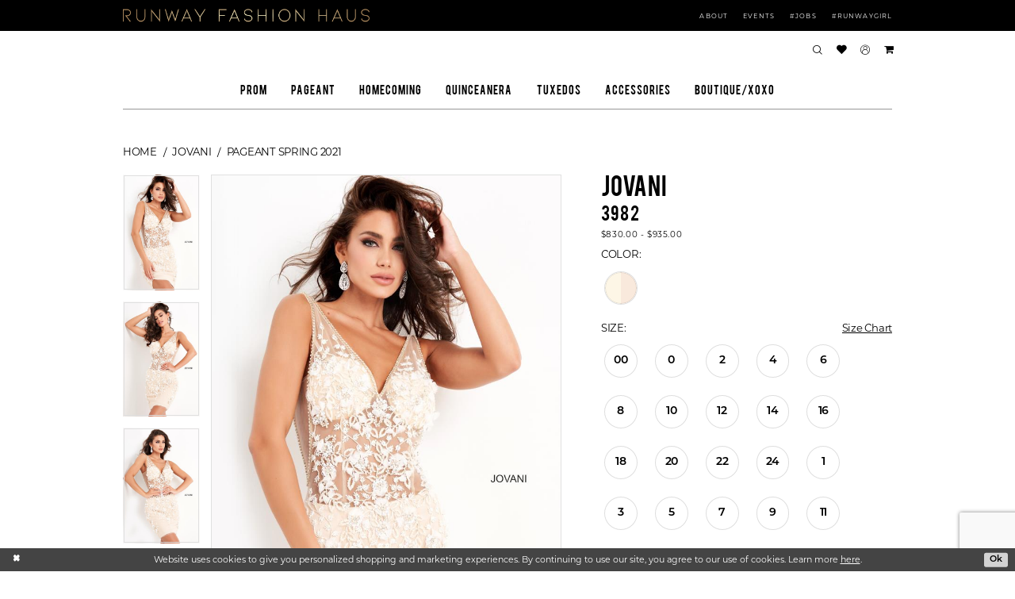

--- FILE ---
content_type: text/html; charset=utf-8
request_url: https://www.google.com/recaptcha/api2/anchor?ar=1&k=6Lcj_zIaAAAAAEPaGR6WdvVAhU7h1T3sbNdPWs4X&co=aHR0cHM6Ly9ydW53YXlmYXNoaW9uaGF1cy5jb206NDQz&hl=en&v=N67nZn4AqZkNcbeMu4prBgzg&size=invisible&anchor-ms=20000&execute-ms=30000&cb=o3zux5suvbam
body_size: 48812
content:
<!DOCTYPE HTML><html dir="ltr" lang="en"><head><meta http-equiv="Content-Type" content="text/html; charset=UTF-8">
<meta http-equiv="X-UA-Compatible" content="IE=edge">
<title>reCAPTCHA</title>
<style type="text/css">
/* cyrillic-ext */
@font-face {
  font-family: 'Roboto';
  font-style: normal;
  font-weight: 400;
  font-stretch: 100%;
  src: url(//fonts.gstatic.com/s/roboto/v48/KFO7CnqEu92Fr1ME7kSn66aGLdTylUAMa3GUBHMdazTgWw.woff2) format('woff2');
  unicode-range: U+0460-052F, U+1C80-1C8A, U+20B4, U+2DE0-2DFF, U+A640-A69F, U+FE2E-FE2F;
}
/* cyrillic */
@font-face {
  font-family: 'Roboto';
  font-style: normal;
  font-weight: 400;
  font-stretch: 100%;
  src: url(//fonts.gstatic.com/s/roboto/v48/KFO7CnqEu92Fr1ME7kSn66aGLdTylUAMa3iUBHMdazTgWw.woff2) format('woff2');
  unicode-range: U+0301, U+0400-045F, U+0490-0491, U+04B0-04B1, U+2116;
}
/* greek-ext */
@font-face {
  font-family: 'Roboto';
  font-style: normal;
  font-weight: 400;
  font-stretch: 100%;
  src: url(//fonts.gstatic.com/s/roboto/v48/KFO7CnqEu92Fr1ME7kSn66aGLdTylUAMa3CUBHMdazTgWw.woff2) format('woff2');
  unicode-range: U+1F00-1FFF;
}
/* greek */
@font-face {
  font-family: 'Roboto';
  font-style: normal;
  font-weight: 400;
  font-stretch: 100%;
  src: url(//fonts.gstatic.com/s/roboto/v48/KFO7CnqEu92Fr1ME7kSn66aGLdTylUAMa3-UBHMdazTgWw.woff2) format('woff2');
  unicode-range: U+0370-0377, U+037A-037F, U+0384-038A, U+038C, U+038E-03A1, U+03A3-03FF;
}
/* math */
@font-face {
  font-family: 'Roboto';
  font-style: normal;
  font-weight: 400;
  font-stretch: 100%;
  src: url(//fonts.gstatic.com/s/roboto/v48/KFO7CnqEu92Fr1ME7kSn66aGLdTylUAMawCUBHMdazTgWw.woff2) format('woff2');
  unicode-range: U+0302-0303, U+0305, U+0307-0308, U+0310, U+0312, U+0315, U+031A, U+0326-0327, U+032C, U+032F-0330, U+0332-0333, U+0338, U+033A, U+0346, U+034D, U+0391-03A1, U+03A3-03A9, U+03B1-03C9, U+03D1, U+03D5-03D6, U+03F0-03F1, U+03F4-03F5, U+2016-2017, U+2034-2038, U+203C, U+2040, U+2043, U+2047, U+2050, U+2057, U+205F, U+2070-2071, U+2074-208E, U+2090-209C, U+20D0-20DC, U+20E1, U+20E5-20EF, U+2100-2112, U+2114-2115, U+2117-2121, U+2123-214F, U+2190, U+2192, U+2194-21AE, U+21B0-21E5, U+21F1-21F2, U+21F4-2211, U+2213-2214, U+2216-22FF, U+2308-230B, U+2310, U+2319, U+231C-2321, U+2336-237A, U+237C, U+2395, U+239B-23B7, U+23D0, U+23DC-23E1, U+2474-2475, U+25AF, U+25B3, U+25B7, U+25BD, U+25C1, U+25CA, U+25CC, U+25FB, U+266D-266F, U+27C0-27FF, U+2900-2AFF, U+2B0E-2B11, U+2B30-2B4C, U+2BFE, U+3030, U+FF5B, U+FF5D, U+1D400-1D7FF, U+1EE00-1EEFF;
}
/* symbols */
@font-face {
  font-family: 'Roboto';
  font-style: normal;
  font-weight: 400;
  font-stretch: 100%;
  src: url(//fonts.gstatic.com/s/roboto/v48/KFO7CnqEu92Fr1ME7kSn66aGLdTylUAMaxKUBHMdazTgWw.woff2) format('woff2');
  unicode-range: U+0001-000C, U+000E-001F, U+007F-009F, U+20DD-20E0, U+20E2-20E4, U+2150-218F, U+2190, U+2192, U+2194-2199, U+21AF, U+21E6-21F0, U+21F3, U+2218-2219, U+2299, U+22C4-22C6, U+2300-243F, U+2440-244A, U+2460-24FF, U+25A0-27BF, U+2800-28FF, U+2921-2922, U+2981, U+29BF, U+29EB, U+2B00-2BFF, U+4DC0-4DFF, U+FFF9-FFFB, U+10140-1018E, U+10190-1019C, U+101A0, U+101D0-101FD, U+102E0-102FB, U+10E60-10E7E, U+1D2C0-1D2D3, U+1D2E0-1D37F, U+1F000-1F0FF, U+1F100-1F1AD, U+1F1E6-1F1FF, U+1F30D-1F30F, U+1F315, U+1F31C, U+1F31E, U+1F320-1F32C, U+1F336, U+1F378, U+1F37D, U+1F382, U+1F393-1F39F, U+1F3A7-1F3A8, U+1F3AC-1F3AF, U+1F3C2, U+1F3C4-1F3C6, U+1F3CA-1F3CE, U+1F3D4-1F3E0, U+1F3ED, U+1F3F1-1F3F3, U+1F3F5-1F3F7, U+1F408, U+1F415, U+1F41F, U+1F426, U+1F43F, U+1F441-1F442, U+1F444, U+1F446-1F449, U+1F44C-1F44E, U+1F453, U+1F46A, U+1F47D, U+1F4A3, U+1F4B0, U+1F4B3, U+1F4B9, U+1F4BB, U+1F4BF, U+1F4C8-1F4CB, U+1F4D6, U+1F4DA, U+1F4DF, U+1F4E3-1F4E6, U+1F4EA-1F4ED, U+1F4F7, U+1F4F9-1F4FB, U+1F4FD-1F4FE, U+1F503, U+1F507-1F50B, U+1F50D, U+1F512-1F513, U+1F53E-1F54A, U+1F54F-1F5FA, U+1F610, U+1F650-1F67F, U+1F687, U+1F68D, U+1F691, U+1F694, U+1F698, U+1F6AD, U+1F6B2, U+1F6B9-1F6BA, U+1F6BC, U+1F6C6-1F6CF, U+1F6D3-1F6D7, U+1F6E0-1F6EA, U+1F6F0-1F6F3, U+1F6F7-1F6FC, U+1F700-1F7FF, U+1F800-1F80B, U+1F810-1F847, U+1F850-1F859, U+1F860-1F887, U+1F890-1F8AD, U+1F8B0-1F8BB, U+1F8C0-1F8C1, U+1F900-1F90B, U+1F93B, U+1F946, U+1F984, U+1F996, U+1F9E9, U+1FA00-1FA6F, U+1FA70-1FA7C, U+1FA80-1FA89, U+1FA8F-1FAC6, U+1FACE-1FADC, U+1FADF-1FAE9, U+1FAF0-1FAF8, U+1FB00-1FBFF;
}
/* vietnamese */
@font-face {
  font-family: 'Roboto';
  font-style: normal;
  font-weight: 400;
  font-stretch: 100%;
  src: url(//fonts.gstatic.com/s/roboto/v48/KFO7CnqEu92Fr1ME7kSn66aGLdTylUAMa3OUBHMdazTgWw.woff2) format('woff2');
  unicode-range: U+0102-0103, U+0110-0111, U+0128-0129, U+0168-0169, U+01A0-01A1, U+01AF-01B0, U+0300-0301, U+0303-0304, U+0308-0309, U+0323, U+0329, U+1EA0-1EF9, U+20AB;
}
/* latin-ext */
@font-face {
  font-family: 'Roboto';
  font-style: normal;
  font-weight: 400;
  font-stretch: 100%;
  src: url(//fonts.gstatic.com/s/roboto/v48/KFO7CnqEu92Fr1ME7kSn66aGLdTylUAMa3KUBHMdazTgWw.woff2) format('woff2');
  unicode-range: U+0100-02BA, U+02BD-02C5, U+02C7-02CC, U+02CE-02D7, U+02DD-02FF, U+0304, U+0308, U+0329, U+1D00-1DBF, U+1E00-1E9F, U+1EF2-1EFF, U+2020, U+20A0-20AB, U+20AD-20C0, U+2113, U+2C60-2C7F, U+A720-A7FF;
}
/* latin */
@font-face {
  font-family: 'Roboto';
  font-style: normal;
  font-weight: 400;
  font-stretch: 100%;
  src: url(//fonts.gstatic.com/s/roboto/v48/KFO7CnqEu92Fr1ME7kSn66aGLdTylUAMa3yUBHMdazQ.woff2) format('woff2');
  unicode-range: U+0000-00FF, U+0131, U+0152-0153, U+02BB-02BC, U+02C6, U+02DA, U+02DC, U+0304, U+0308, U+0329, U+2000-206F, U+20AC, U+2122, U+2191, U+2193, U+2212, U+2215, U+FEFF, U+FFFD;
}
/* cyrillic-ext */
@font-face {
  font-family: 'Roboto';
  font-style: normal;
  font-weight: 500;
  font-stretch: 100%;
  src: url(//fonts.gstatic.com/s/roboto/v48/KFO7CnqEu92Fr1ME7kSn66aGLdTylUAMa3GUBHMdazTgWw.woff2) format('woff2');
  unicode-range: U+0460-052F, U+1C80-1C8A, U+20B4, U+2DE0-2DFF, U+A640-A69F, U+FE2E-FE2F;
}
/* cyrillic */
@font-face {
  font-family: 'Roboto';
  font-style: normal;
  font-weight: 500;
  font-stretch: 100%;
  src: url(//fonts.gstatic.com/s/roboto/v48/KFO7CnqEu92Fr1ME7kSn66aGLdTylUAMa3iUBHMdazTgWw.woff2) format('woff2');
  unicode-range: U+0301, U+0400-045F, U+0490-0491, U+04B0-04B1, U+2116;
}
/* greek-ext */
@font-face {
  font-family: 'Roboto';
  font-style: normal;
  font-weight: 500;
  font-stretch: 100%;
  src: url(//fonts.gstatic.com/s/roboto/v48/KFO7CnqEu92Fr1ME7kSn66aGLdTylUAMa3CUBHMdazTgWw.woff2) format('woff2');
  unicode-range: U+1F00-1FFF;
}
/* greek */
@font-face {
  font-family: 'Roboto';
  font-style: normal;
  font-weight: 500;
  font-stretch: 100%;
  src: url(//fonts.gstatic.com/s/roboto/v48/KFO7CnqEu92Fr1ME7kSn66aGLdTylUAMa3-UBHMdazTgWw.woff2) format('woff2');
  unicode-range: U+0370-0377, U+037A-037F, U+0384-038A, U+038C, U+038E-03A1, U+03A3-03FF;
}
/* math */
@font-face {
  font-family: 'Roboto';
  font-style: normal;
  font-weight: 500;
  font-stretch: 100%;
  src: url(//fonts.gstatic.com/s/roboto/v48/KFO7CnqEu92Fr1ME7kSn66aGLdTylUAMawCUBHMdazTgWw.woff2) format('woff2');
  unicode-range: U+0302-0303, U+0305, U+0307-0308, U+0310, U+0312, U+0315, U+031A, U+0326-0327, U+032C, U+032F-0330, U+0332-0333, U+0338, U+033A, U+0346, U+034D, U+0391-03A1, U+03A3-03A9, U+03B1-03C9, U+03D1, U+03D5-03D6, U+03F0-03F1, U+03F4-03F5, U+2016-2017, U+2034-2038, U+203C, U+2040, U+2043, U+2047, U+2050, U+2057, U+205F, U+2070-2071, U+2074-208E, U+2090-209C, U+20D0-20DC, U+20E1, U+20E5-20EF, U+2100-2112, U+2114-2115, U+2117-2121, U+2123-214F, U+2190, U+2192, U+2194-21AE, U+21B0-21E5, U+21F1-21F2, U+21F4-2211, U+2213-2214, U+2216-22FF, U+2308-230B, U+2310, U+2319, U+231C-2321, U+2336-237A, U+237C, U+2395, U+239B-23B7, U+23D0, U+23DC-23E1, U+2474-2475, U+25AF, U+25B3, U+25B7, U+25BD, U+25C1, U+25CA, U+25CC, U+25FB, U+266D-266F, U+27C0-27FF, U+2900-2AFF, U+2B0E-2B11, U+2B30-2B4C, U+2BFE, U+3030, U+FF5B, U+FF5D, U+1D400-1D7FF, U+1EE00-1EEFF;
}
/* symbols */
@font-face {
  font-family: 'Roboto';
  font-style: normal;
  font-weight: 500;
  font-stretch: 100%;
  src: url(//fonts.gstatic.com/s/roboto/v48/KFO7CnqEu92Fr1ME7kSn66aGLdTylUAMaxKUBHMdazTgWw.woff2) format('woff2');
  unicode-range: U+0001-000C, U+000E-001F, U+007F-009F, U+20DD-20E0, U+20E2-20E4, U+2150-218F, U+2190, U+2192, U+2194-2199, U+21AF, U+21E6-21F0, U+21F3, U+2218-2219, U+2299, U+22C4-22C6, U+2300-243F, U+2440-244A, U+2460-24FF, U+25A0-27BF, U+2800-28FF, U+2921-2922, U+2981, U+29BF, U+29EB, U+2B00-2BFF, U+4DC0-4DFF, U+FFF9-FFFB, U+10140-1018E, U+10190-1019C, U+101A0, U+101D0-101FD, U+102E0-102FB, U+10E60-10E7E, U+1D2C0-1D2D3, U+1D2E0-1D37F, U+1F000-1F0FF, U+1F100-1F1AD, U+1F1E6-1F1FF, U+1F30D-1F30F, U+1F315, U+1F31C, U+1F31E, U+1F320-1F32C, U+1F336, U+1F378, U+1F37D, U+1F382, U+1F393-1F39F, U+1F3A7-1F3A8, U+1F3AC-1F3AF, U+1F3C2, U+1F3C4-1F3C6, U+1F3CA-1F3CE, U+1F3D4-1F3E0, U+1F3ED, U+1F3F1-1F3F3, U+1F3F5-1F3F7, U+1F408, U+1F415, U+1F41F, U+1F426, U+1F43F, U+1F441-1F442, U+1F444, U+1F446-1F449, U+1F44C-1F44E, U+1F453, U+1F46A, U+1F47D, U+1F4A3, U+1F4B0, U+1F4B3, U+1F4B9, U+1F4BB, U+1F4BF, U+1F4C8-1F4CB, U+1F4D6, U+1F4DA, U+1F4DF, U+1F4E3-1F4E6, U+1F4EA-1F4ED, U+1F4F7, U+1F4F9-1F4FB, U+1F4FD-1F4FE, U+1F503, U+1F507-1F50B, U+1F50D, U+1F512-1F513, U+1F53E-1F54A, U+1F54F-1F5FA, U+1F610, U+1F650-1F67F, U+1F687, U+1F68D, U+1F691, U+1F694, U+1F698, U+1F6AD, U+1F6B2, U+1F6B9-1F6BA, U+1F6BC, U+1F6C6-1F6CF, U+1F6D3-1F6D7, U+1F6E0-1F6EA, U+1F6F0-1F6F3, U+1F6F7-1F6FC, U+1F700-1F7FF, U+1F800-1F80B, U+1F810-1F847, U+1F850-1F859, U+1F860-1F887, U+1F890-1F8AD, U+1F8B0-1F8BB, U+1F8C0-1F8C1, U+1F900-1F90B, U+1F93B, U+1F946, U+1F984, U+1F996, U+1F9E9, U+1FA00-1FA6F, U+1FA70-1FA7C, U+1FA80-1FA89, U+1FA8F-1FAC6, U+1FACE-1FADC, U+1FADF-1FAE9, U+1FAF0-1FAF8, U+1FB00-1FBFF;
}
/* vietnamese */
@font-face {
  font-family: 'Roboto';
  font-style: normal;
  font-weight: 500;
  font-stretch: 100%;
  src: url(//fonts.gstatic.com/s/roboto/v48/KFO7CnqEu92Fr1ME7kSn66aGLdTylUAMa3OUBHMdazTgWw.woff2) format('woff2');
  unicode-range: U+0102-0103, U+0110-0111, U+0128-0129, U+0168-0169, U+01A0-01A1, U+01AF-01B0, U+0300-0301, U+0303-0304, U+0308-0309, U+0323, U+0329, U+1EA0-1EF9, U+20AB;
}
/* latin-ext */
@font-face {
  font-family: 'Roboto';
  font-style: normal;
  font-weight: 500;
  font-stretch: 100%;
  src: url(//fonts.gstatic.com/s/roboto/v48/KFO7CnqEu92Fr1ME7kSn66aGLdTylUAMa3KUBHMdazTgWw.woff2) format('woff2');
  unicode-range: U+0100-02BA, U+02BD-02C5, U+02C7-02CC, U+02CE-02D7, U+02DD-02FF, U+0304, U+0308, U+0329, U+1D00-1DBF, U+1E00-1E9F, U+1EF2-1EFF, U+2020, U+20A0-20AB, U+20AD-20C0, U+2113, U+2C60-2C7F, U+A720-A7FF;
}
/* latin */
@font-face {
  font-family: 'Roboto';
  font-style: normal;
  font-weight: 500;
  font-stretch: 100%;
  src: url(//fonts.gstatic.com/s/roboto/v48/KFO7CnqEu92Fr1ME7kSn66aGLdTylUAMa3yUBHMdazQ.woff2) format('woff2');
  unicode-range: U+0000-00FF, U+0131, U+0152-0153, U+02BB-02BC, U+02C6, U+02DA, U+02DC, U+0304, U+0308, U+0329, U+2000-206F, U+20AC, U+2122, U+2191, U+2193, U+2212, U+2215, U+FEFF, U+FFFD;
}
/* cyrillic-ext */
@font-face {
  font-family: 'Roboto';
  font-style: normal;
  font-weight: 900;
  font-stretch: 100%;
  src: url(//fonts.gstatic.com/s/roboto/v48/KFO7CnqEu92Fr1ME7kSn66aGLdTylUAMa3GUBHMdazTgWw.woff2) format('woff2');
  unicode-range: U+0460-052F, U+1C80-1C8A, U+20B4, U+2DE0-2DFF, U+A640-A69F, U+FE2E-FE2F;
}
/* cyrillic */
@font-face {
  font-family: 'Roboto';
  font-style: normal;
  font-weight: 900;
  font-stretch: 100%;
  src: url(//fonts.gstatic.com/s/roboto/v48/KFO7CnqEu92Fr1ME7kSn66aGLdTylUAMa3iUBHMdazTgWw.woff2) format('woff2');
  unicode-range: U+0301, U+0400-045F, U+0490-0491, U+04B0-04B1, U+2116;
}
/* greek-ext */
@font-face {
  font-family: 'Roboto';
  font-style: normal;
  font-weight: 900;
  font-stretch: 100%;
  src: url(//fonts.gstatic.com/s/roboto/v48/KFO7CnqEu92Fr1ME7kSn66aGLdTylUAMa3CUBHMdazTgWw.woff2) format('woff2');
  unicode-range: U+1F00-1FFF;
}
/* greek */
@font-face {
  font-family: 'Roboto';
  font-style: normal;
  font-weight: 900;
  font-stretch: 100%;
  src: url(//fonts.gstatic.com/s/roboto/v48/KFO7CnqEu92Fr1ME7kSn66aGLdTylUAMa3-UBHMdazTgWw.woff2) format('woff2');
  unicode-range: U+0370-0377, U+037A-037F, U+0384-038A, U+038C, U+038E-03A1, U+03A3-03FF;
}
/* math */
@font-face {
  font-family: 'Roboto';
  font-style: normal;
  font-weight: 900;
  font-stretch: 100%;
  src: url(//fonts.gstatic.com/s/roboto/v48/KFO7CnqEu92Fr1ME7kSn66aGLdTylUAMawCUBHMdazTgWw.woff2) format('woff2');
  unicode-range: U+0302-0303, U+0305, U+0307-0308, U+0310, U+0312, U+0315, U+031A, U+0326-0327, U+032C, U+032F-0330, U+0332-0333, U+0338, U+033A, U+0346, U+034D, U+0391-03A1, U+03A3-03A9, U+03B1-03C9, U+03D1, U+03D5-03D6, U+03F0-03F1, U+03F4-03F5, U+2016-2017, U+2034-2038, U+203C, U+2040, U+2043, U+2047, U+2050, U+2057, U+205F, U+2070-2071, U+2074-208E, U+2090-209C, U+20D0-20DC, U+20E1, U+20E5-20EF, U+2100-2112, U+2114-2115, U+2117-2121, U+2123-214F, U+2190, U+2192, U+2194-21AE, U+21B0-21E5, U+21F1-21F2, U+21F4-2211, U+2213-2214, U+2216-22FF, U+2308-230B, U+2310, U+2319, U+231C-2321, U+2336-237A, U+237C, U+2395, U+239B-23B7, U+23D0, U+23DC-23E1, U+2474-2475, U+25AF, U+25B3, U+25B7, U+25BD, U+25C1, U+25CA, U+25CC, U+25FB, U+266D-266F, U+27C0-27FF, U+2900-2AFF, U+2B0E-2B11, U+2B30-2B4C, U+2BFE, U+3030, U+FF5B, U+FF5D, U+1D400-1D7FF, U+1EE00-1EEFF;
}
/* symbols */
@font-face {
  font-family: 'Roboto';
  font-style: normal;
  font-weight: 900;
  font-stretch: 100%;
  src: url(//fonts.gstatic.com/s/roboto/v48/KFO7CnqEu92Fr1ME7kSn66aGLdTylUAMaxKUBHMdazTgWw.woff2) format('woff2');
  unicode-range: U+0001-000C, U+000E-001F, U+007F-009F, U+20DD-20E0, U+20E2-20E4, U+2150-218F, U+2190, U+2192, U+2194-2199, U+21AF, U+21E6-21F0, U+21F3, U+2218-2219, U+2299, U+22C4-22C6, U+2300-243F, U+2440-244A, U+2460-24FF, U+25A0-27BF, U+2800-28FF, U+2921-2922, U+2981, U+29BF, U+29EB, U+2B00-2BFF, U+4DC0-4DFF, U+FFF9-FFFB, U+10140-1018E, U+10190-1019C, U+101A0, U+101D0-101FD, U+102E0-102FB, U+10E60-10E7E, U+1D2C0-1D2D3, U+1D2E0-1D37F, U+1F000-1F0FF, U+1F100-1F1AD, U+1F1E6-1F1FF, U+1F30D-1F30F, U+1F315, U+1F31C, U+1F31E, U+1F320-1F32C, U+1F336, U+1F378, U+1F37D, U+1F382, U+1F393-1F39F, U+1F3A7-1F3A8, U+1F3AC-1F3AF, U+1F3C2, U+1F3C4-1F3C6, U+1F3CA-1F3CE, U+1F3D4-1F3E0, U+1F3ED, U+1F3F1-1F3F3, U+1F3F5-1F3F7, U+1F408, U+1F415, U+1F41F, U+1F426, U+1F43F, U+1F441-1F442, U+1F444, U+1F446-1F449, U+1F44C-1F44E, U+1F453, U+1F46A, U+1F47D, U+1F4A3, U+1F4B0, U+1F4B3, U+1F4B9, U+1F4BB, U+1F4BF, U+1F4C8-1F4CB, U+1F4D6, U+1F4DA, U+1F4DF, U+1F4E3-1F4E6, U+1F4EA-1F4ED, U+1F4F7, U+1F4F9-1F4FB, U+1F4FD-1F4FE, U+1F503, U+1F507-1F50B, U+1F50D, U+1F512-1F513, U+1F53E-1F54A, U+1F54F-1F5FA, U+1F610, U+1F650-1F67F, U+1F687, U+1F68D, U+1F691, U+1F694, U+1F698, U+1F6AD, U+1F6B2, U+1F6B9-1F6BA, U+1F6BC, U+1F6C6-1F6CF, U+1F6D3-1F6D7, U+1F6E0-1F6EA, U+1F6F0-1F6F3, U+1F6F7-1F6FC, U+1F700-1F7FF, U+1F800-1F80B, U+1F810-1F847, U+1F850-1F859, U+1F860-1F887, U+1F890-1F8AD, U+1F8B0-1F8BB, U+1F8C0-1F8C1, U+1F900-1F90B, U+1F93B, U+1F946, U+1F984, U+1F996, U+1F9E9, U+1FA00-1FA6F, U+1FA70-1FA7C, U+1FA80-1FA89, U+1FA8F-1FAC6, U+1FACE-1FADC, U+1FADF-1FAE9, U+1FAF0-1FAF8, U+1FB00-1FBFF;
}
/* vietnamese */
@font-face {
  font-family: 'Roboto';
  font-style: normal;
  font-weight: 900;
  font-stretch: 100%;
  src: url(//fonts.gstatic.com/s/roboto/v48/KFO7CnqEu92Fr1ME7kSn66aGLdTylUAMa3OUBHMdazTgWw.woff2) format('woff2');
  unicode-range: U+0102-0103, U+0110-0111, U+0128-0129, U+0168-0169, U+01A0-01A1, U+01AF-01B0, U+0300-0301, U+0303-0304, U+0308-0309, U+0323, U+0329, U+1EA0-1EF9, U+20AB;
}
/* latin-ext */
@font-face {
  font-family: 'Roboto';
  font-style: normal;
  font-weight: 900;
  font-stretch: 100%;
  src: url(//fonts.gstatic.com/s/roboto/v48/KFO7CnqEu92Fr1ME7kSn66aGLdTylUAMa3KUBHMdazTgWw.woff2) format('woff2');
  unicode-range: U+0100-02BA, U+02BD-02C5, U+02C7-02CC, U+02CE-02D7, U+02DD-02FF, U+0304, U+0308, U+0329, U+1D00-1DBF, U+1E00-1E9F, U+1EF2-1EFF, U+2020, U+20A0-20AB, U+20AD-20C0, U+2113, U+2C60-2C7F, U+A720-A7FF;
}
/* latin */
@font-face {
  font-family: 'Roboto';
  font-style: normal;
  font-weight: 900;
  font-stretch: 100%;
  src: url(//fonts.gstatic.com/s/roboto/v48/KFO7CnqEu92Fr1ME7kSn66aGLdTylUAMa3yUBHMdazQ.woff2) format('woff2');
  unicode-range: U+0000-00FF, U+0131, U+0152-0153, U+02BB-02BC, U+02C6, U+02DA, U+02DC, U+0304, U+0308, U+0329, U+2000-206F, U+20AC, U+2122, U+2191, U+2193, U+2212, U+2215, U+FEFF, U+FFFD;
}

</style>
<link rel="stylesheet" type="text/css" href="https://www.gstatic.com/recaptcha/releases/N67nZn4AqZkNcbeMu4prBgzg/styles__ltr.css">
<script nonce="KqW_li1BOrrg-u39cCVmyA" type="text/javascript">window['__recaptcha_api'] = 'https://www.google.com/recaptcha/api2/';</script>
<script type="text/javascript" src="https://www.gstatic.com/recaptcha/releases/N67nZn4AqZkNcbeMu4prBgzg/recaptcha__en.js" nonce="KqW_li1BOrrg-u39cCVmyA">
      
    </script></head>
<body><div id="rc-anchor-alert" class="rc-anchor-alert"></div>
<input type="hidden" id="recaptcha-token" value="[base64]">
<script type="text/javascript" nonce="KqW_li1BOrrg-u39cCVmyA">
      recaptcha.anchor.Main.init("[\x22ainput\x22,[\x22bgdata\x22,\x22\x22,\[base64]/[base64]/[base64]/ZyhXLGgpOnEoW04sMjEsbF0sVywwKSxoKSxmYWxzZSxmYWxzZSl9Y2F0Y2goayl7RygzNTgsVyk/[base64]/[base64]/[base64]/[base64]/[base64]/[base64]/[base64]/bmV3IEJbT10oRFswXSk6dz09Mj9uZXcgQltPXShEWzBdLERbMV0pOnc9PTM/bmV3IEJbT10oRFswXSxEWzFdLERbMl0pOnc9PTQ/[base64]/[base64]/[base64]/[base64]/[base64]\\u003d\x22,\[base64]\\u003d\\u003d\x22,\x22YsOUwogzQHzCnsOrw4bCmX/DpsKKw7bCkcKCRV5MazTCpSTClsKjDTjDhjLDmRbDuMOyw6RCwohVw7fCjMK6wqbCqsK9cl7DpsKQw51jKBw5wrQcJMO1PcKLOMKIwq56wq/Dl8OPw6xNW8KrwqfDqS0ewr/Dk8OcZcK0wrQ7fcOVd8KcJ8OkccOfw77Dpk7DpsKvDsKHVyDCjh/DlmYRwpl2w4jDimzCqEvCm8KPXcOTRQvDq8OaJ8KKXMOaDxzCkMOWwpLDoldtE8OhHsKAw6rDgDPDmcOFwo3CgMK6bMK/w4TCssO8w7HDvDAyAMKlSMOcHgguQsO8TAbDgyLDhcK3RsKJSsKIwqDCkMKvGzrCisKxwovClSFKw5HCmVA/RMOeXy5mwpPDrgXDgMKsw6XCqsOsw4I4JsO1wofCvcKmNsOcwr82wrbDlsKKwo7CpMKTDhUxwoRwfFHDoEDCvk3CtiDDunzDn8OATgMhw6bCokHDokIlTg3Cj8OoMcOJwr/CvsKyFMOJw73DlcOhw4hDSGcmREAIVQ8Iw4nDjcOUwonDmHQiaTQHwoDCvh50XcOdV1psYMOqOV0IVjDCicOtwpYRPVDDgnbDlXDCksOOVcOcw5kLdMOOw6jDpm/CgDHCpS3DqsKoEksYwp15wo7CnGDDizUOw7FRJBIzZcKaFMO6w4jCt8OUfUXDnsK7fcODwpQoccKXw7QXw6nDjRcPf8K5djV6V8O8wrxPw43CjhvCkUwjF1DDj8KzwqIEwp3Cin7CocK0wrRiw7BILA/[base64]/[base64]/[base64]/wpoOwoDDlnvDiXHCg8OkVcKuwrYNbhBJIMOMTcKpQx9Bf3tyV8OnJMOKesOow7EDIBR2wqrCh8ODCMO6N8OYwp7CiMKtw4rCqkHDuncBVMO/AcKxMMOUMMO1LMKpw71lwpl5wpvDoMOaUSwTcMKCw6zCklvDiX5PH8KfEgMzChzDoz8yE2nDvwzDh8KXw7TCp1JGwrvDu30xaXlDfsOOwq8Nw4l/w41/KVnCv0Eqw4J2UXXCkCDDljPDgcOJw6HCtzJFEMOiwqDDpMOxCEEJTnxOwqMES8OGw5/Cn0N0wqJqQk9Ow50Nw6jDhwY0VAFgwodrWsOKKMK+w5XDncKdw7FQw7LCmyXDvsO3wrsHF8KIwp5Cw5FoaXl/w4ckV8KxFkPDv8OIL8OUc8Kmf8OePcOYcDzCiMOOOsKNw7ERLBEYwpHDhU3Co2fDjsO4Lw3DgzAEwoljGsKPwo4rw7FOSMKoMsOOVyI7JiU6w64fw6jDtBjDq3MXw7/[base64]/[base64]/Cqn7DrE/Cq0HDjVgDcijCrETDhndpdsO2wpo9woBfwpYfwqBqw6dPTcOUACbDmmZvKcK0w4cQUSFowo99HcKGw5pPw4zCncOdwoltJcOwwowxPsK4wqfDg8Kiw6bChCVDwqbChA54G8KNIsKHV8KEw6BmwooNw6xTaQTCh8O4A1fCjcKAE39zw67DtxgyUzvCgMO/w4QNwpg4OTJdTcO8wqjDpmnDqMOSSMKmfMKgKcOSTlDCjsOCw5vDtjIhw4LDvcKhwpDDoHZzw7TClMK9wpRyw5Qhw4HDmUQ8C17CkMKPbMORw7RRw7HDgxLCtl0OwqVVw6bCqRXDugZxDsOeJXjDq8KAIQrCoR8dGcKDwrXDrcK1R8OsGGdhwqR5csK/woTCucKjw77CpMKJQkMYwrjCh3R2IcOMwpPCvR85SyfDuMKPw51Jw43Dh3JSKsKPwr/CnwPDomZ0wqLDsMK8w4bDpMK3w41YUcOBe1AKW8OlS3JHaQUiw6PCtnpdwrYUw5pjw6rCmB13wr3DvRIuwpAswpgkZn/DqMK3w6szwqRcF0Jzw7J4wq/Cp8KyOR8VUUfDp2XCocKywpbDiHoMw6U8w7/DoTLDuMKyw6jChHJAw4x5woUnV8K+wqHDukfCrVgWZCRowrzCoDvDvjjCmQsqw7XCljPCk0caw58aw4PDnTTClcKuTcKtwpvCjcOpw683Fzxswq1ENsKzwoTDumzCv8KTw7Ytwr7CqMKYw6bCiwR8wqvDpiFNPcOwPSRww6DDkMK4w4zCiDEZcsK/[base64]/cFrDpXESwrxsOcKeDMOxwrwywqo1w6HCusOlUsKrwrxIwoTCicO4wpAHwpjCtzbCrcKSA09Rw7LCrXMeAMKFS8O3wqPCkcOnw7rDlmjCisKeWj4/w4nDp3HChjjDr3rDm8K4woIPw47DgsK0wqVPd2tUW8OcE1BWwo7DtgQzdEZdXsOEBMO2wr/DnwQLwrPDjBVqw6rDkMO3wq94woTDq3HCjXPDq8KLacKWdsOzw5IZwoQxwoXDlsOkQ3Q/aBvCpcKcw5pQw7HCjgIvw5V1LcKUwpzDgMKVAsKVwozDlMKtw6NMw5IwFHRlw4s1LBLClXTDncO5CnnCklDDoTNbOcOvwoTCpX8NwqHCkMK7LXtyw7/[base64]/CoU8uwo9Iw5Qmw5Mhw4EXw6/CjMO1w5gQW8KSCmTDoMOmwrtiwqHDuXLDn8Oqw7Z5YDdOwpDDg8K1w6QWVmtmw5/[base64]/[base64]/CicOGRMK8w6ttwpfDhnoYLjQ8HcKePhkeFMOeW8OmdwLDmBXDicKFYRtfwrMLw69xw6LDhcKMfmkUScKmwrvCgHDDkiDCkcKBwrLCgFdJdCUpwqNUwpHCu17DrGvCgygTwoDCi0TCqFbCqi/Dg8Oew5U5w4NoDSzDrMKSwo4Fw4YhCcKBw47DjMOAwpPClgx0wpfCisKgCsOAwpXCicOcw5Fnw5TDhMKBw7oww7LCvsKow5Zaw7/Cn389wqrCpMKPw4ldw7oKw7sgA8KxdTbDsljDscK1wqQZwoPDj8ORSEbDvsKSw6nClglADMKFw5hZw6rCs8KAUcKCHnvCsTXCoSbDt3omF8KgJRLCsMKDwqRCwrESZsK8woTChT/Cr8O4In/DrGMSA8OkL8KSDj/CpD3DqSPCmXczIcKfwpDCs2F+TWMOZ0VOQjdiw6FVOSbCh3nDnsKhw4LCumMvblrDhgIjJG7Dj8Orw7B6FMKMT0o1wrJQL1N/w5/[base64]/[base64]/DncOrw6HChjdFHsOwOWsTwqpFwqrCiAHCmcOzw7k5w4XClMOgQsOyBMO/acK5S8KxwqkLY8OzMWo4JcKhw6jCp8OOwp7CosKewoHDmsOeBWd9IlDCu8O2F21CTRw4eSRdw47DscKYHwTDqMOSPXLCqm9JwpUGw6bCqMKjw4pbI8OmwpshTwDCm8O1w7NCPznDqnhvw5LCn8Ouw4/CmxjDiz/Dr8KYwotew4w5flwRw7bCplnCjMKww7sRw6fDp8KrGcKzwoQRwoBtwqLCrELDucOaa0rCk8ONwpHDjMOUccK5w5dnwrcbXEU+PTdqHH7Dk1N9wox9w6/DgMK8w6LDkMOlK8Omw6oCdcKmfcK5w5jCu08VN0bDvXrDnhzCjcK+w5fDm8OIwpl7w5AgdQPCrR3ClFDCkx/DmsKcw51zGcOrwq9sPsKeFcOcBMODw6/Co8K9w5lZwpVKw4DDtg4Ww4QHwrzDgixyUsO9Z8O7wqbDncKZekcaw7TCmzIJaQhSPSvDgsKMV8KlUSEwVMOwR8KBwqrClMOYw4nDhcOvX2XCmcOResOuw6bDu8OZc0XCsWx8w5jCjMKrZCvCucOMwq/Dnn/Cu8ONccOrU8OlMsKSw4nCgMK9P8OuwqFXw6ttHcOAw6RBwrc1JXhRwqMuw5vDu8KLwpJlwoXDsMOHw7pZwobDgk3DjcOSwrHDgGgIQsKrw7jDlm4cw4J/b8O0w7gRJMO0DC1uw4kXf8KzMlIEw7Y5w6xxwpVzRhB4IjjDicOdRgLCoR8Kw5TDjsKPw4HDmFvCtkXCl8K7w6sIw6jDrkxgIsOPw7AQw5jCujTDvgDDicOww4TDmQ/DkMOJwpzDvj7Ds8O3w6zClsOVwrXCqEQWcsKJwphbw5jCksO6dlPCksOMTWPDmDvDuAYEwrjDgiLDrWzDl8KBFE7Dk8KHwoJxUsK2SlEPIVfDkgolw79/EknCnlvDgMOHwr4awrIdwqJhPMOTwqc4LcKkwrcCWTsbw5jDvcOnPcKTWjghwrxzRMKVw65/[base64]/w5fCrm0Nwoo3V8KQwpzCimPCv8KbwpxGQMOXw4HCgSfDpiLDnsOBHylnwr02NmhfVcKewrV0PCHCmsOuwqk5w5fChcKBNRIYwothwoLCpMK/XBBEWsKiEmhiwoI/wrHDm1MJAsKkw6UUZ0UOBHtgM0ZWw4kBfsO5E8OHRTPCusOqc3zDqXfCj8KlPMOYBlcrXMK/wqxOecKWbD3DhsKGGcKLw5MNw6E/NErDrMO+YMK6QkbChcKJw60Ew7U6w4zCjsK7w5N7fkIvScKuw6oaF8OQwp4ZwqFwwpRIA8KbUnXCqsOwEcKffMOaMhLCu8OvwrzCksOgYl5Yw4DDlAwvHivCnVXDvgQMw7LCuQvCsQZqU2XCkWFGwqPDmcOQw7/DhiI0w7rDmsOLw7jCnjsWE8KBwo5nwr1UEcOvIFfCqcOUM8KbN1vCtMKtwr8QwpMqBsKGwrHCpQIrwo/DgcOyLTjChzU7w5Vuw6bDpsORw6Imw5nCowEbwpgJw59DRErCpMObV8OEJMO4G8KFXcKGfVMlS10BXVvCtMK8w4vCsnN2wrljwpPDmMOifMKjw5TCiCoDw6NhUWTDpw/DgS4Nw54ccQbDlSQ4wolpw4APAcOGaSNOw78SO8OuJ0x6w652wrvDjX8qw7t6w4RCw7/DsCJUITBkAsKqTsKuGcKaVVAgWsOKwofCscOGw7gwI8K7O8OOw6/[base64]/[base64]/asORw67ClF1Bw4FJJ1PCpMKScmchSFAbw5/CkMO3XVzDjS16w7cGw4rCjMKHacKUIMK9w6lzwrZraMOlwpzCi8KIcQDCjVXDoz8pwqvCmj5PIcK3Uzt5DlEWwrTCu8KlP21cQBrCpcKqwopIwo7CjsO6XMOIR8K1w5HDkStvDnTDmw0/wrkAw7zDlcOZWC1PwoPCkk1jw4DCgsOhHMOFUsKbBylyw6zDli/Ck1rCp3BBW8Oww4RFezM3wrNRJAbCvRIyWsKJwqvCrTlJw5TCuBvCtMOCwrvCnSnCpMKLD8KKw7TDowDDjMOSwpnCmWLCoi14wr89w50+CEnCm8ORw4jDp8OxfsO+GSPCsMOcfWoswoVdWGrDuVzCvVc+T8OXYQHCsVfCk8ORw47Dh8KRXTUmw63DlsKKwro7w5g9w4/Dhh7ClcKYw6pCwpZ7w4FAwoYsMcK2FBXDt8O9wqjDmsOuEcKrw4XDi0UkScOgdFHDoU5nV8OZKcOnw6RDf3xTwqkWwqTCn8OoajvDq8K6GMO8B8Ogw7jCjih8RcKmw6l0HFfDtyLDvR3CrsK5wq9YWUXClsKMw6/DgzpDVMOkw5vDqMKaSEHDg8OuwpobEjJ9w4NOwrLDnsOqI8OZw5nClMKnw4crw6l4wrgSw6zDh8K1GsO0QwHCjMO2SlN9MHDCpD9ZRg/CkcKmb8OfwpkLw5ZVw5JCw47Cs8K2woVkw63ClsKFw5Nnw4/Do8Oewod+C8OMKsOocsOKEGB1Lx3CrsOPIMKiw4TCpMOvwrbCpmkvw5DDqWYya2/DqE7Ch0vCmMOncijCpMKtEicjw7HCvMK8wrlUD8KRw5Ipwplcwo0+SnpoU8Oxwq59wq/CmkbDiMKXAi3CmBjDu8KmwrR0S3NzYSTCusOsO8Kgf8KSTMOfwp4/wpbDs8KqAsKOwoJgPMOfGGzDqh9FwoTCmcOpw5spw7rCrMO7wrJaS8OdYcOPK8OnbMOuX3PDrRJ7w68YwoHDiyMiw6nCv8KhwqzDlDAXTsOSwoQDUGUyw5Mhw4lKIcKbS8OSw5LCtCkXQMKCKWzClBY/wrN2EDPCqMOyw4ZywqrDp8KPDVFUw7d+ZgsqwrJdMMOLwrRodsOSwrLCqkE3w4XDr8O/wqpldxBTOsOEVWp+wp9uLMKrw5bCpMOVwpAVwq7DokhgwpMMwphUbCc/[base64]/DpMKJewgbG8OPScO2w7Vew7zCm27ClcOmw6zCocOaw5MTZU5vWcOycibCvsOeKRcHw7oqwq7DqcOAw4nCucODwq/CojR6w4zCjcK8wot/wo7DgwduwqbDpsKpw4h3wpYTLMK3NsOgw5TDokZXeDVGwrjDnMKewqPCmk/DkEjDoTDClCPDmA/CmllbwrMrAmLCjsKOw7PDl8O9wr0+Qm7Cn8KVwozCp31secORwofChGNuwrFXWkkSwqd5enjDjCAow6RScUt1wpjDhgcrwpAYGMK1L0fCvCLCmsKOw7TDrMKlKMOuw4oUw6LCn8K/wr8lG8OywpDDm8OKIcK4aDjDk8OuBCfDu2RldcKjwp3CmcOOY8KOdMKQwrbCv1zDrTrDkhzCqybCk8OCPh4Ww4VKw4nDhcKkOV/CvH/CnwsWw6nCuMK6MsKGwoE0w7lmwqvDn8O+CsOMKhjDicK4w7XDmQDDumfDt8Kxw5tlDsOfFH4cSMOrLsKBFcKsOEknOcKxwrMvVlrDksKCXsOsw69YwoIOOCghw69kw4nDncK+KcOWwrxNw6vCoMO6wrHCiBsBfsKVw7TDmknDgMKaw5FVwqsuwqfCi8O9wq/CtgxswrNSwrFjwpnCkhTCgSF3bH0GHMKVwrhUR8K7w7XCj2jDs8KUwqlBacOmSlDCqsKoAWMXTgU0wr50wp0eckLDusOzZUzDssKicFU8wrVPAcOPw7jCpjbCnHPCtXfDrsK+wqnDv8OgUsK4cH7Dl1h0w51pTMOMwro3w6sNEsOxGB3DtcONfcKJw6LDh8K/XFxFF8K+wrXCnFtxworCkmTCh8O0YcOfFAzCmz7DuiPDsMOJLCHDmDAQw5N7HUwJeMO8w6U5XsKew7rDo3XDlFjCrsO3w67DsGhqw4XDq19/bMOYw6/CtAnCj35Cw4rCjAI2w6XDgMOfe8OIV8O2w4fChXQkbgjCviVHwrYyIlzCh1RNwqXDl8KFPzhowoQYwrJWwq9Jwqg0N8KNBcOTw6knwpAmRzDCgFwvIcOFwozCjjB0wrYOwq/[base64]/Dsn/CnBknKVDDhyk6F8KywqXCvkPDmsK9FnvCnzV2D1p1bcKmeUPCtMKhwpNvwo09w4tNCMKGwrvDp8OIworDuEDCol03CsKCFsO1DkfCp8OdSCYJTsKuAll/QCjDjMKJw6zDnDPCi8OWw6oOw78wwoYMwrAmUA/[base64]/CrV3Ds8K7PMKgw4rCl8OPwpHCkmjCvndgckPCmQktw444w4PCvhXDtsKPw5DDvBcqGcKmw6TDoMKEAcOdwqc1w5nDm8OUw7TCm8OKw7TCrcOIayZ4TxoKwqx0KMOJc8KLeSd0ZhNqwoTDhcO8wrFdwqDDljBQw4QAwprDozbCpl8/w5LCgzXDncKHBQ0CWBbCjMOuecO1wqhmb8O/wqDDojzCn8KOXMOFAmHCkQ8EwpvDpznCjxcGV8K8wpfCqCfClMO6CsKEVFZFAMOKw7d0DArCjHnCtCtDZ8OZKcOrwr/DmA7Dj8KbegHDow3CqGMgJMKkw5vCtVvCtA7CognDs2nDrj3Cl0F/[base64]/bjkVwpgQw6jDj8OqCcO7w5PDpSDDsmB/GQDDr8OzDwt3wojCqBPCkcOSwoEfdxnDvsOeCj7Cv8OHEFsbU8KKYMOew6lIR0vDl8O/w7DDix7Cj8O3RsKkMMKjcsOYfjIFKsOUwq/DiXkCwq8wPH3DnRfDgTDCgcOTEyJBw4jDh8O+w6vCgsO1wroiw64uw4cCw6FOwqEYw5rDmMKIw69Hw4ZhdVjCnsKpwqIrwrJHw7pNIMOuEcKaw5DClMOVw4gOLE/DjMO3w57CpmDDuMKGw7nCqsKXwpgkYMOFS8KxTsOIXcKpwrQ5RcO6TihBw7LDvxEIw6dKw4vDlBLDr8O9U8ONRxzDqsKGw4HDpglbwpVjNRo9w6wzdMKFEcOew7RTJzNewoJJORjCg0pibMKFDxA1LMKOw6bCtSJlbMKlWMKhRsOjbB/Dj0jDhcO8wqLChMKcwoPDlsOTcMKxwostTsKXw7AAwp/Cpy4TwqxOw7zDkCDDgjQtXcOsC8OTAS9lwp43V8KGEMK6RgppLWvDrR7DrW/CkwrDtsOfa8OXwpXDgSh8w4kJR8KTESXCisOiw6NUTntuw4wZw6lkSMOxwokwAnLDmX4WwopwwqA2eDxqw5nDiMKRUnnCvXrCv8KcUsKXLcKnBkx7KcKtw6DChcKJwqw1dsK4wqwSUysiIXnDjcKhw7V8wpUlb8Ovw5A4IX92HDHDj055wqPCnsK/[base64]/wqvCm8KBwo8wIsKfw79cO8KjwpsCNMOZwofCpcKwK8O1GsKqwpXCiETDusKuwqkCT8OqGcKHV8O5w7HDp8OzFMO/bRHCvDkGw6J5w57CucOgHMOAGsK+HcOYFSxaBAzDqhDCncK8Wm9+w7Fyw4HDtW8gPTbClkZ+XsKBcsO9w5/DjsOewpvCkwvCgSjDn19qwpvCjSnCrsOqwqLDnwPDrsKawr9cw59fw7gYw45rFnjCqzvDkWgYw5XCrghnL8OuwpE/[base64]/Dt8K/PWFHwoMVwrMJVMOMw5xie8Knw6tPN8KWw4hJP8KWwoUmBMOyKcOyLMKcP8OiWsOtJy3CksKiw4NKwpfCvh/[base64]/DlUNww4jCmMOcwoFWwrnDjyPDrnTDnVJBY1BBFsKybsKCUMKtwqpDwo0tdFfDqnkOwrBCM2LCuMO7woFIasKMwo4YeU5DwrJJw74WZMOrRTTDhHBjasKXWQgHQcO9wq4aw7vCn8O+EQ/Dil7DshLCvcK5AAbChMOpw6LDsGTChsOUwp/DtB17w4PCmcKkJBp5wpkDw6YFXDTDs0ARHcO1wrZ+wrfDjRNnwqdVeMKfdMKdw6XClMObwoPDpCgMwqgMwpbDkcOkwoLDqFHDnMOoScOxwqHCoTVLJE4nTgjCiMKtwoRqw51qwrQ6KsKmE8KowpXDvjLClBlTw4RWGz/DnsKLwq0eZUdsBsK6wpUQYsOkTlc9wqQ4wp9ZK37ChsOTw6/CscOqKyRww6bDqcKmwojDpSrDsGrDpDXCkcKcw4tAw7oiwrLDpijCsG8Ywq0RNTXDuMKbYEPDpsKYaEDDq8OEVsKYbhPDqcK1w4LCg0xlG8O0w5PCuDA3w55dwqnDjQllw7URVD9UI8OkwrV/[base64]/wo3CvRx4wo8HfcOXwo9aw7BCwonCrcOPSW7CqW/ClSZ4wqwQDcOhwrbDv8O6X8OAw5fCjMKwwqlUHAnDhMK7wrPCnMKDZVfDhE5owpTDhjQsw5vCpFrClHpbUHR8YsOQEh1OWUvDr0LCtsOlwqTCrcO2VnzCq0rDozFnS3DCv8KMw7Rew4hdwptfwpVeZDLCi37DtsO+V8OAJ8KwNi0mwprCuVYJw5zDt2vCrsOFasK3SC/CtcO1wrrDuMKNw5I+w6/CjcO9wr7Csi56wrd4aELDjsKRwpTCqsKecik3OCY/[base64]/Cq8Ktwq8WLsKHJMOyPh4Xwpdow6nDhG/CisKHwoDDgsK3w7nCmBNEwqTDqkswwr7CssKiXsOTwo3DocKUTV/DjcKETcKvdsKIw5xieMOdaFrDtsKrCz7CnsObwq/DhMOBG8KNw77DsnTCnMOtV8KlwrUNAn3DmsOOa8Oowql/woU9w6gyIcKmUXJFwp91w7dYE8K/w4HDrUUFY8KvcitAwrrDmcOFwp4Uwrw6w6QrwpjDgMKJdMOUCsOVwq9wwpzCrHbCq8OfEVZORsO8CcKYblVZEXzDn8KZZsKRw7cPCcK1wo1bwrFIwohuY8KPwoTCusOKwqgUYMKJY8OzZE7DgsK5wq7Dm8KZwr/Dv2FAB8KYwp3CtXIHw5/DocOLL8K+w6XCmcO8Q35RwonCuTwPw7rCncKzfGwZUsO+QzTDksO2wqzDuB9wM8KSNFjDt8KLcgAgQ8O5ejUXw6zCoEU+w5lvImzDm8Kyw7TCpMOow47DgsOJYsO/w47CsMK0bMOfw6zDrMKawp7DjlsMGsOnwo/Du8Opw6ojCSEnRcO5w7jDvglZw6t5w4DDlkpEwqLDh0fCi8Klw7nDiMOOwp/ClMOfXMOsJMOteMO9w7lfwrFIw6J4w53DisOFw5cCUMKEZlHCnwrCkQHDtMK7wpTCnVLDo8KpWyYtJzvCmGzDqcOuCcKrHWLCu8KhWH0rRsOJflvCqcOrP8OYw7BZamMewqbCscKuwrvCoSgxwp/CtMKwP8KnOcOOUD7DpENCUijDokfCqkHDtDQXw7RJJcOIw5N0IsOLccKYH8O5woJmDR/DnMKQw6x4NMKGwoJow4LCrDguwoXDpxcbZ1NVUgrCn8Kaw4NFwovDkMOPw5R5w4/DjloNw4BTEcKre8KtNMKaw5TDj8KjGh3DlkwTwqRrw7g7wpgdw59GNMOdw5/Ckzo0TsOuBHnDkMKNJGHCqXNoYmvDqy3DlXXDo8KQwpp6wqVWNlTDuhA+wp/CqsOEw4lqYMKJQxHDmRnDgcOjw6cGbcOTw4BvW8OiworCr8Kzw7/DmMKDwoVOw6wnXMOfwr8kwpHCqzpoMcOWw4bClQ1kwpXDg8OfFTNgwr0lw6HCk8Oxwp1OHMOwwrwMwofDh8OoJsKmBsOJw7AbJBjChcOowoxuJzfCnFjCkT9Nw5/CsG5vwofCjcKwaMKcHhZCw5nDg8KJfEHCusKNfG7DjXDCszTDrD11R8OvHsOCYcO9w7M4w7ErwqbCnMKTwqvCvGnCkcOFwotKw5zDnl3ChA0LBT0aNgLCgcKrwrIKKMOVwqZtw7NVwqAfLMK/w6PDjMK0Sz57fsOIwq5Fwo/ChS5ZbcOtbj3Ct8OBGsKUYcOWw7RHw6RMfMO7YMKbSMOLwpjDgMOxw4nCnMOzBxzCpMOVwrYNw6/[base64]/CocKlICPDmVrCisKrXsKBC1YGM15Iwo3DjsOfw6Zawpd0w4kXw6NKPANUEmEpwovCiVNTOMOtwqjCjMK4WwXCtMKfDHE0wrlqLMOXw4LDp8OVw4psLEM7wo91SsKXDATDg8Kawq8kw57Dj8OcPMK6CMO4RMORBsK+w7/[base64]/Dvj7DlTJmDMOWW33CsSnCusOpd8Ocwq3DmE8JE8OqNMKFw74JwoXDnHTDvV8XwrzDpMKgQMK4QcO3w7R3wp16dMOiRHV/w7opUh3Dh8Kpw497H8OzwovDpEFGN8KywpjDlsO+w5fDoXodUMKiKcKHwqQEOWgzw5IYwqbDrMKnwrVcfyDCg0PDosKfw4kxwpJWwr7CoAJbA8OVTA5ww4vDo3/Dj8OVw7NmwpbCusOMCWFCNcOpw57CpcKrI8KGw51hw610w6ppOsK1wrHCosOww5vCucOhwqYqP8K1MH3Cng9kwqcgw7dLH8KjByV/Fy/Cs8KOTzZVAkEgwq4fwqLDuDrCm3dZwq89bMOwRMOwwq5qTcOcMDkXwprDhMKIdsOmwqnDr2JBQMK5w6/CncOTUSvDo8KoXcOgw6XDnsKcfMOBBMOiwoTCjFYNwp1Dwq/DvDwaY8KxQ3Vhw6rDq3DCrMOzZsKIS8ODw5PDgMOeZMK1w7jDhMKtwoMQJBIKw57Cn8K5w6gXaMKcTcOkw4p3ZcOowp1Yw6TDpMOdR8KXwqnDt8KbFyPDjDvDm8OTw7/DqMKVNgpuBMKLa8O1wph5wqgEKFBmLzV1wqnCmlTCucKCSQ/[base64]/DnHDDqz8AwovCiAvCt8OrP3YIFjbCnRTDv8OSwqrCq8K/S0bCqWvDosOuUMO8w6nCsh5kw6M4FMKvSytcccOAw5YAwonDrXlaLMKtBQxKw6fCrMKhwqHDk8KIw4TCgcKMw6J1GsKaw4kuw6HDs8KNRWNLw4LCmcOCwo/[base64]/[base64]/w7/Dlx/DlsKHwpQZwrzDh8Kmw5Utw68RwrXDpAvDhMOPIxRIdsKKF1BEAsOVw4LCocKFw6vDm8K8w7nCpsO8Sj/DscOUwoHDuMO+IG8Iw5t8FBtcP8Oaa8Orb8KUwp5cw5FkHTYuw4/DlFJMwr8yw6jCsxgAwpXCg8OwwrjCqDoaQAlUSQ3CmcOkDQIjwqZ9bsOIw4NiVcOHNcK5w7HDuSLDv8Oqw6vCshpKwoTDug/Cm8KHY8Kkw73CpA95w6lIMMOhwppkLUrCvUtpYcOqwr7DqcOfw6jCjF8pwr4zeHfCuCfDqVnDssO6P1gzw7zCj8Oiw63DlsOGw4rCn8ObWE7CoMKmw7fDj1UEwpPCinnDkcOMe8K0woTClsKmXyvDrV/CjcKsEsKrwq7CmjlawrjCi8Khw4MrJsKHW2PCrsKjc3cxw53CiD5/RMKOwrFaYsKSw5pTwpQJw6Q3wpwAJcKHw4vCjMOMwrTDscKDDE7DqmrDtXXCgjNhw7HCoA8KVMKRw6NISMKIOxkNLD98CsOTwq7DpsKIw6bCqcKAV8OBUUEhLsOXbl1OwpPDpsOQwp7ClsOTwq5aw7h/FMO3woXDvD/ClHk+w7d7w61vwp/DpBkQCxdtwoBKwrPCm8K4Ulg/bcO4w5gZK1JGw75/w5YmMXsAw5vCjGHDoWcQacK0NifDr8OHaQ9WLVTDscOpwqXCkikrUcOhwqfCmD9VLnLDpA3CllkOwrlSAcKGw7zChMKMWQEPw4vCrSTDkTh5wok6woLCt2IzbxgYwrTCo8K3LMKhLTnCkXfDocKlwp/DvW9ESsKnRE3CkQ/Cr8OYwrY9WTLCtcKCTBoIXzzDmsOGwrJEw4/[base64]/Dph7ClEEJf8KvGzjDpn/CssOUw7sETsKLdzUzScK6w4jCoCzDosK/HcOaw7XCrsOfwoYkbAzCrUTDpC8ew64Gwo3DjcK7wrzCuMKzw4/[base64]/wqkMHFHDjh3DgMKrTDMow6hjw690w41uw6zDpsKpRMK3wrDCocOJUU8VwqkZwqI5bcOaWmllwr4Lwo3CkcOKIzVycMKQwqjCh8Kaw7PChgg9W8OdG8KBAgcBXjjDmnQ3w5vDk8OdwoHDk8KSwpHDk8KQwpEVwozCsScgw75/J0dmGsO8w6HCnn/CgArCnnJqw4jCncKMP1rCq3l9X3rDq3zCk35dwo9iw6bCm8Krw6LDskjDqsKDw7HCtcOVw4pNMMOMCMOVFXlSPHlAbcKjw4xWwrJXwqg1w5obw4Fgw54rw7jClMO2HysMwr13fyDDlsK6F8Odw5HCmcOhJsO1O3rCnj/Ch8OndxzCk8Onw6TCmcOpPMO9aMORYcKTZRXCrMODWiFowo8CKMKXwrYawrjCrMKAJAcBw7wnQMKkRMKLECLDqk/Dk8K3A8O2VcOsWMKub3xGw6Zyw51/w6VbZMOEw7jCtlvDq8OMw53CjcKlw5HClMKMw4vCtcO/w6vDozJuVCp+cMKkwpgTZXjCpiXDrjDCuMKyHsK9wqcAZ8KqAMKlccKUYk1uMcOKIk9uPTzCnj3DthY1LcKlw4zDs8O1w5A8Ol7Dt2QUwoDDmxXCmXB1woLDlsKdDhzDnk3CssOSGXLDnF/CjsOoLMOzfMK3w5/DgMK0wpARw53CusOLNgbCpCPCjUvCuGFew6vDuGALdnIpG8OtQsK0w5bDoMOAQcKdwplcO8KowonDncKRwpTDm8K+woTCjRrCjBLClX9gMHfDujTCglDCpcO1KcKmWEInCC/CmsOTAH3Dg8OIw4TDv8KmKT0zwr/[base64]/DsCYIw5h4SsK2WXvDnjRBenAkHcKKw5jCtk9yw6nDjMOOw77Dqnd8FVoMw6LDgFrDuWAkIipOXMKFwqhFc8O2w4LDtQdMHMOMwrTCscKMTMOQGcOlwq1oScOAOjg1eMOsw5TCocKtwrR6w703cWjDvwjDu8KOw6XDpcO3cEJ7czkJSE/CnkLCnCDDujJ2wrLChnnCnCDCs8KYw704w4UGKSUeDsO6w6rClB0WwqrDvx5+wpzClXUrw6MJw4FVw78vwrzChMO9PsK5wr5bfXhYw43DjF/CnMKxTH9OwojCvRIyHMKFIgo/Hxx7G8O/wofDiMKuVcKXwp3Duz/Di1zCoykmw7zCsjnCnS/Dp8OUdnkUwrDDqTDChiTCuMKAZB4XKcKYw5xUDRXDtsKIw7TClsKJbcOJwrYobCU/UQrCgDrCmMKgM8OJaH7ClFVWfsKtwoh1w7RTwqXCpsO1wrXDmcKbJcOwPg/[base64]/DuwLDkhnChMO8wpYewqxQwoXCl01qw75Aw7/CsyLCgMK7w7/[base64]/w79CW8KNUUwyCA/ClMKgw45Rw6AAMcOPwqQWw7DDj0/CucKuKsKKw6PCp8OpIMK4wovDocOLfMOUNcK4w7zDhsKcw4Ekw59JwpzCo30rw4/[base64]/wqNYwp59wqNCw6rCvzYaw4fCoAfDs0XDoRZRWMOTwpJaw7ssDMObwq7Dq8KbVW3CjyA2LjvCs8OZb8OnwpnDjRfCjn8Ic8KYw7Vmw7ZPDSh9w7TDjsKLfcO8dsK/wp5ZwrLDvG3DosO7JxDDlzLCrsOiw51SOn7Ds0Jfwrghw4ArEmTDncOzw65DFm7CgsKLESzCjGQew6PDnB7CrhPDr1F3w73Cpz/Do0ZkHiI3w6zDlgHDhcKYdzw1Y8OhI3DCgcOHw6XDqXLCrcKlRy1zw4NVw51/VSnCggHDlsOQw6IDw4jChA3DvCV9wpvDt1ZBCEgFwoBrwrrDk8Olw5EDw6EfUcO4VCI6GS8Ec07CtcKsw58Wwqsiw7jDusK4LcKcX8KyA0PCg0/DsMODRzo5H0x6w7kQMSTDmsKQf8Kgwq/DvQvCoMOYw4bClMKiw4/DkALCt8K5S3rDrMKrwp/DhMK4w5nDtsOzPCnCgE3Dr8ORw5fCs8OGQcKOw7zDrURQBDcdfsOKQFA4McKpAcKmNEYowoTCrcK4McOSZRVjwq/DuBVTwrMiVMOvw5vCoUUxw7gYJcKHw4DCjcOEw7rCncKXCcKmUyFLCArCosO0w7tLwqdtSwEcw53Dt1jDvsKtw43CosOEwqXCncKMwr0AXsKdcg/[base64]/w6Igw5ZGckjCv8KDw7jDicKuGMO9XcOCwqp+w4YVKT/DicKvwr/CowI2YVvCnsOoScKqw5BZwoPDuUkDPMO/PMOzTGPCgGQuOU3Dhk3DhMOTwpoXasKcUMKBw4M5RMK4KcO9w7jDqXjCl8OTw4sHZMONZQEzOMOBw6nCpMOtw7bDjVlIw4hOwr/[base64]/DtMOMfsKEwr0Pw55WL1XCpsK2GR9jdALCigfDiMKRw5fDmsK8w6jCkMKzWsOfwrrCpRzDm0rCmF8QwqDCssKTSsKDHsKgDkAAwqUKwqkkRiTDjA8ow4nChDLCqmV3wpjDm0bDp1t/w5HDk2cMw5Aew7bDvj7CgjgXw7jCgnkpPnBxO3LDiSJhNsObUB/CicOmQMO0wrZ+F8KvwqzChcOCw4zCuCrCnzICLTgYBUokw4DDg2NeEi7ClWtGwoTDgsOlw7RECMO5wrHDnkgvRMKQBSvDllXCn0I/wrfDhcK8LzZIw4nDrxHCkMOOIcK7w4cNw78/w5YZFcOVAcK6w5jDlMKKCzJRw6fDgsONw5YCd8Oow4vCuxnCmMO0w48+w6nDgsKxwoPCusOzw43Dv8K5w6tdw5PDrcOPb3ttV8K8w6TDgsOwwotWCDdrw7hdGVzDoijDpMOYwovDscK1WMO4aSvCgyhwwqp5w4JmwqnCtSfDgMObaW7Dn27DoMOhwr/DhRbDlGbCmcO3wqVnGw3CsDAfwrdcw4FXw5VdIcO2ARtSwq7ChcOTw6XCiTjDkQ7DoVrDkTzCihl/BsOHA0N/OMKCwq7Dlhs4w6nDuSXDqMKRd8KNL0LDjMKTw5/ComHDqygmwpbCuwwSUWMSwqVKNMOsB8O9w4bCnWDCpUjCrMKVcMKeExl2YBsRw73DhcKTw6nCh2EYHTrDuBsjCsO+egBXcBrDinHDkiARwo0DwoQwRMKWwrdow4cgwo1hasOlVmk/OlbCuHTChjUpVQ4oQADDg8KUw44Tw6zDlsOMw7NawrLCqMOTGA9kwr7CkFDCr35GWcOPcMKjwoDCisKSwoLCn8O7X3zDncOnR1nDmzhAR2dvwrVXw5c/w6XCp8KjwrbCssOQw5ZcYi7DvBoQw5HClMOgVT1Mw5Z7w4Rdw77CpMKtw6vDsMOQXjVSw68AwqtbbzrCp8K7w7Eawqh+w698awbDt8KzEi4qJjfCscKFPMOuwrHDgsO9aMK5w5ANJsK9w6Y0wr/CsMK6eH9dwq8Dw7h2wqUIw4DCpcKWQcKQw5N0XQTDp3YFw6NILjddw64ewr/CscK6wrDClMKawr8PwoJxAkbDkMKNwpDDvjvCscOVV8Kmwr3CtsK4UcKUNMOqcyrDscKUUHfDgsOxJMOVczvCssO5csKdw5VWR8Khw4/CqWoqwrQ5ZT0Dwp3DoD7DpcOGwrXCmsKQEQ9qw6nDlcODwrXDu1DCkhRww6lbWsOnZ8OywojClsKHwr3CgGbCucOhasKZI8OVw7zDjmAZXE5zBsKOYMOZXsK3wq/[base64]/[base64]/DucK9AijDr8OuZMOPw7DCo0XDl8OxUhIjGsO6WmZITcKcby7DlF9aFsKBw7/CpcKuIVbDqkfDpcOYwoTDnMKyf8Ksw63CgQDCocKVw5VowoQaJSzDmTtAw6wmw4hIKx0twrLDgcK7JMObVEjDqmojwpjDpsO3w6XDpWVgw7jDjsKNcMK7XjBDSzfDr3MMSMKiwoHDn0gWCB1WYy/CrRPDjgQHwoU2EWHDoR3CvmkGIcO+w7HDglzDoMO5HGxcw586Tkt0wrvDsMOOw54LwqUrw4UZwojCoh08dnDCsBYDVcODRMKfwpHCsGDCrizCnnk4QMKiwrBuCz3Cj8OBw4LChzHCnMOew6LDv3xePgvDiRrDrMKJwrx/w47CrkJ8wpDDpG0Fw6vDmhsSLcOHG8KPK8OFwrdvw5HCo8OZMlLClEjDg2jCuXrDn3rCgU7CnwHCt8KlMsKMOsKEP8KAXH3Chn9YwrbCoWkqCxkfKAnDhmLCrUPCoMKQSR9nwrt8woR4w5jDpcOCS0ANw7rCrsK5wrLDqsKWwrDDksOyUl/CmBoTCcKQwrbDkUYUw6xEa2vCsx5qw77Dj8OWZQrCh8KwZ8Obw7/DkhYUAMOjwr/[base64]/JsKJwrwcwpPDrWhww7XDv1sowpzDglFdJRfCiEfCtcORwrHDqMO7wodhETVww7TCocKmR8OIw7NswoLCncOgw5LDosK0NsOYw6TCuUQtw5wZXQgcw50sQcOnQDlIw58UwqLCskAJw7vCn8OUEiwhfCTDlSjCpMOYw5fCkMKdwoVLAngWwo/Duj7Dm8KIWn5dwoDCncOrw64fM2kNw6PDg1DDncKRwo5wfcK7WMOewoPDr3fDgsOKwoRcwqcwAsOowpojTMKRwoXCiMK4worDqHLDm8Kfwp9rwqxXw54xesObw6NZwrDCkgVjAlzDtsKAw5g+QAofw5jDgAHCmsKhw7wLw7/DtxfDhQBmTWPDsn/DhU8lGlHDlBbCsMKewqvCjsKPwqckHMOkHcODw4rDjDzCgQjDmTbDphjCuUnCvcKpw5VbwqBVwrB+ei/CocOCwr3DnMO5wrjCriXCnsKuwqZqZhsOwrB6w4MZVyvCtMO0w49ww7cpOjjDq8KFUcOgNQcjw7NeO3HDg8Ofwq/DjMKcXTHCn1rDucO+WcOaOMKNw7DDncOMC2gRwo/[base64]/ClkDDqsKyF33Cu8OhN8KENsKiw5/DjgR0McKKwprDg8KxG8OHwokww7DCkD0zw55FR8KGwqjDicOaTsO/[base64]/wpzDiMK4ScOuwpbDpT3CkhJTYwjCjgwuL2pNwoTCk8O0FsKlw6okw6rCg3XChMKCAWLCm8OSwo/CgXgSwothw7LCtDDDl8ODwrQvwpoAMF/Dtg3CncK2w6sew6bDhMKBwobCvcOYEyw7w4XCmSZeeW/Cm8OuA8OjI8Kswr9NWcK7OcKKwqchH2tSByxvwpnDgF/CuV8DEcOmMm/DjcKAHU3CoMKdacOvw41bEUDCgUooVTnDjkAxwpA0wrfDl2wBw5IxecKpVGhvL8ONw45SwoJwXkxGJMO9wowGQsKxIcOSP8OsO3/CsMOEwrInwrbDisKCw7fDi8OVFzjChsK9dcO1JsKeXl/DuBDCr8K9woLCnsKsw55GwovDksOmw4rCpMOMTX5TN8K7wrdJw4/CmSJ6Z2/[base64]/CmMK/w77CjMOKwrnDpTXCqDXDjlbDrSHDgsKSdMONwpNswpZ9dSVfw7/[base64]/DqsOiMUUGwrTCusKVS8KbQU3DpRnCg8KZa8KKQcO4B8OMwoM4wq3Dj1Quw606VMOaw6HDhcOxVik9w5fDmsOESsKIf25mwpdgUsOmwo5aLMKGHsO/wpYow4rCq30fDMOxFMKYKGLCjsKDBsKJw6DCvFMKb2AZXWgzXQsMw5fCiBQ7M8KUw5LCjsO2w6XDlMO6XcKzwo/DtcOkw7zDmSxkKsOcUwjClsOiw6w3wr/CpsOOHcObVAvDnlLCq3JFwrrCqcOHw75TM3AkJcOjKVHCsMKgwpDDuGI3I8OIUzrDpXNAw7jCu8KUczzDq1tzw7fCvxXCtztRG2/[base64]/[base64]/f2sVwrwswqXCisKccDsoTMK2wqrDhsOcCcO5wpvDssK0GkfClBl5w4YvPFBtw4BVw7TDvcKvIcK6VysLVcKbwow4NUAGAE/ClsOlw74ew5bDvhXDjw1EcHp4wqQcwq3DtcO1wogywpPCuhfCr8OhI8OIw7fDl8ORWRTDowPDscOpwrIyawwDw5sFwqBrw7/CgnvDqSkfKcOGKhlRwqrDnwDCncOtGMKRDMO3HMKnw6bClMOUw5R+EhFfwpDDrMOiw4fDnMK4w44IPcONZMObw68lw5/DoV3DosKuwprCogPDtl9/[base64]/DlQgfY8OPcEg0XAfCgmnDqcO2GXRwwr/Dn3p5woxtOC/CoQdrwpnDqAfCsVMNZ2NTw77Cm155TMOSwqQVwojDiXwawrLCgSUtcsOBAcOMRsKrKMKAYm7DqnJyw63CsWfDoAl6GMKJw7caw4/DuMOVW8KPHVLDvsO5d8ODUMKhw7PCtsKeMTZfWMOtwpzCn3PDiFk2wqNsU8KGwpPDt8O3GTFdccOxw7vCrWoSA8Oyw6LDo3bCq8Ovw5xjJ15rwprDgC/[base64]/DrljCgDnCtBPDs8OSVMKJwpbCqsOxwqXChMOfw6rDo0clKMO9J3DDtlw4w5jCsXtyw7V/[base64]/CtcKFLcOVRsKHwqnDvsObwqLDqcKf\x22],null,[\x22conf\x22,null,\x226Lcj_zIaAAAAAEPaGR6WdvVAhU7h1T3sbNdPWs4X\x22,0,null,null,null,1,[21,125,63,73,95,87,41,43,42,83,102,105,109,121],[7059694,751],0,null,null,null,null,0,null,0,null,700,1,null,0,\[base64]/76lBhnEnQkZnOKMAhnM8xEZ\x22,0,0,null,null,1,null,0,0,null,null,null,0],\x22https://runwayfashionhaus.com:443\x22,null,[3,1,1],null,null,null,1,3600,[\x22https://www.google.com/intl/en/policies/privacy/\x22,\x22https://www.google.com/intl/en/policies/terms/\x22],\x22mQC8Xnx3EMvrfJtB+KUgpBONjoh2wEmLiW26jhdwcQE\\u003d\x22,1,0,null,1,1769650249259,0,0,[95,26],null,[62,202,158],\x22RC-MUUx2jZLEyhGLA\x22,null,null,null,null,null,\x220dAFcWeA4hubXx0mWu9WYmaRRqNSNWuqgCelQIzqBf0b5MxuYxjTzHt53TTms6D9ViGB_QqA5Mue0b__tBVRn6l2QuJfkppgskpA\x22,1769733049223]");
    </script></body></html>

--- FILE ---
content_type: image/svg+xml
request_url: https://runwayfashionhaus.com/logos/additional-logo-footer-logo?v=d7fe5414-9422-22c8-c848-9e79c32bae57
body_size: 35456
content:
<?xml version="1.0" encoding="UTF-8"?>
<svg width="103px" height="151px" viewBox="0 0 103 151" version="1.1" xmlns="http://www.w3.org/2000/svg" xmlns:xlink="http://www.w3.org/1999/xlink">
    <title>Runway_Brand Icon_Black (1)</title>
    <g id="Desktop" stroke="none" stroke-width="1" fill="none" fill-rule="evenodd">
        <g id="Updated-Version" transform="translate(-202.000000, -9623.000000)">
            <g id="Group-42" transform="translate(0.000000, 9623.000000)">
                <g id="Group-40" transform="translate(82.000000, 0.000000)">
                    <image id="Runway_Brand-Icon_Black-(1)" x="120" y="0" width="102.989744" height="151" xlink:href="[data-uri]"></image>
                </g>
            </g>
        </g>
    </g>
</svg>